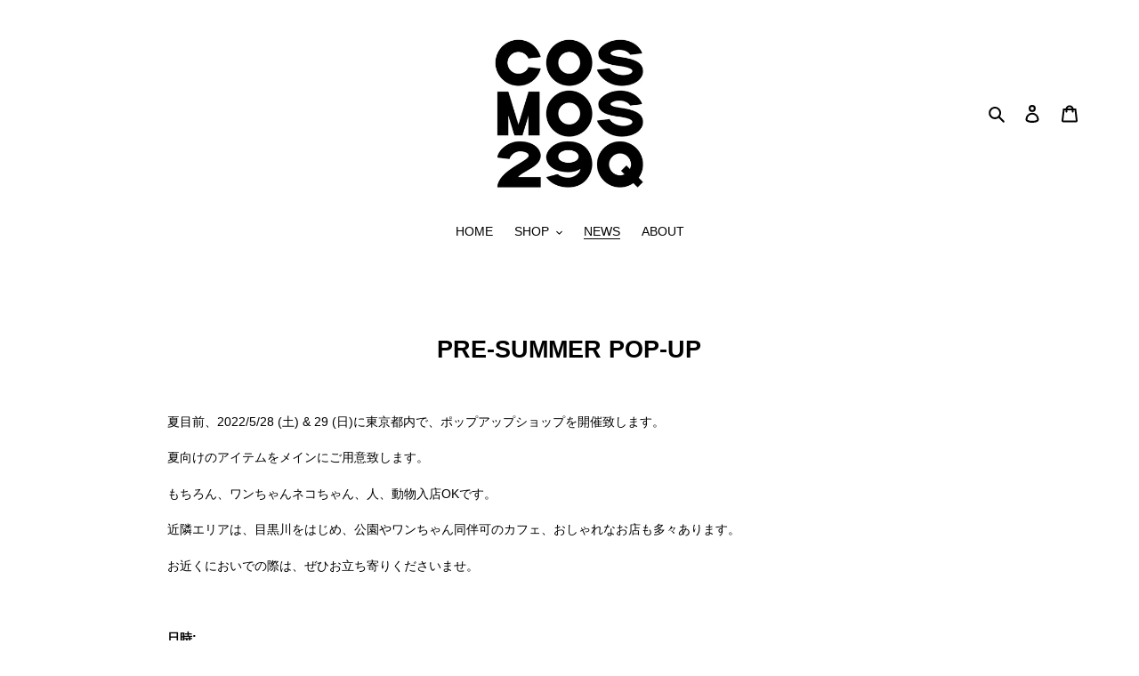

--- FILE ---
content_type: text/javascript
request_url: https://cosmos29q.com/cdn/shop/t/1/assets/globo.preorder.data.js?v=45754197966223214021616652034
body_size: 128
content:
GloboPreorderParams.preorderSettings=[],GloboPreorderParams.settings={messageAboveFontSize:"14",messageBellowFontSize:"14",checkedPreorderBadge:!1,preorderShape:"rectangle",badgeFontFamily:"Alata",badgeFontVariant:"regular",checked:!0,badgeFontSize:"14",badgePosition:"top-right",badgePositionX:"6",badgePositionY:"6",badgeWidth:"75",badgeHeight:"75",colorButton:{preorderTextColor:"#ffffff",preorderHoverTextColor:"#FFFFFF",preorderBackgroundColor:"#070aeb",preorderHoverBackgroundColor:"#14ff0d",preorderBorderColor:"#070aeb",preorderHoverBorderColor:"#14ff0d"},colorMessageAbove:{messageAboveTextColor:"#070aeb",messageAboveBackgoundColor:"ffffff"},colorMessageBellow:{messageBellowTextColor:"#070aeb",messageBellowBackgoundColor:"#ffffff"},colorNAMessage:{naMessageTextColor:"#070aeb",naMessageBackgoundColor:"#FFFFFF",naMessageBorderColor:"#070aeb"},colorBadge:{badgeTextColor:"#FFFFFF",badgeBackgoundColor:"#F35046"},cartWarning:{enabled:!0},quickviewSupport:!0,partialPayment:!0,applyDiscount:!0,paymentDiscount:!0},GloboPreorderParams.translation={default:{preorderText:"Pre-order",messageAboveText:"Don't miss out - Grab yours now before we sell out again!",messageBellowText:"We will fulfill the item as soon as it becomes available",naMessageText:"Unavailable",preorderLimitMessage:"Only :stock items left in stock",outOfStockMessage:"Inventory level is :stock. It is less than you are trying to purchase. Some of the items will be pre-ordered. Continue?",labelCountdownStart:"Pre-order starting in",labelCountdownEnd:"Pre-Order ending in",labelCountdownDays:"Days",labelCountdownHours:"Hours",labelCountdownMinutes:"Minutes",labelCountdownSeconds:"Second",preorderBadge:"Pre-order",preorderedItemlabel:"Pre-order item",cartWarningTitle:"Warning: you have pre-order and in-stock in the same cart",cartWarningContent:"Shipment of your in-stock items may be delayed until your pre-order item is ready for shipping.",cartWarningCheckboxLabel:"Don't show this again",partialPaymentLabel:"Payment option",partialPaymentOptionFull:"Full payment",partialPaymentOptionPart:"Partial payment",preorderPrice:"Pre-order price",partialPaymentTitle:"Prepaid amount for  ()"},ja:{preorderText:"Pre-order",messageAboveText:null,messageBellowText:null,naMessageText:"Unavailable",preorderLimitMessage:"Only :stock items left in stock",outOfStockMessage:"Inventory level is :stock. It is less than you are trying to purchase. Some of the items will be pre-ordered. Continue?",labelCountdownStart:"Pre-order starting in",labelCountdownEnd:"Pre-Order ending in",labelCountdownDays:"Days",labelCountdownHours:"Hours",labelCountdownMinutes:"Minutes",labelCountdownSeconds:"Second",preorderBadge:"Pre-order",preorderedItemlabel:"Pre-order item",cartWarningTitle:"\u30D7\u30EC\u30AA\u30FC\u30C0\u30FC\u5546\u54C1\u3068\u901A\u5E38\u5546\u54C1\u304C\u540C\u3058\u30AB\u30FC\u30C8\u306B\u5165\u3063\u3066\u3044\u307E\u3059\u3002",cartWarningContent:"Shipment of your in-stock items may be delayed until your pre-order item is ready for shipping.",cartWarningCheckboxLabel:"Don't show this again",partialPaymentLabel:"Payment option",partialPaymentOptionFull:"Full payment",partialPaymentOptionPart:"Partial payment",preorderPrice:"\u30D7\u30EC\u30AA\u30FC\u30C0\u30FC\u8CA9\u58F2\u4FA1\u683C",partialPaymentTitle:"Prepaid amount for  ()"}};
//# sourceMappingURL=/cdn/shop/t/1/assets/globo.preorder.data.js.map?v=45754197966223214021616652034
